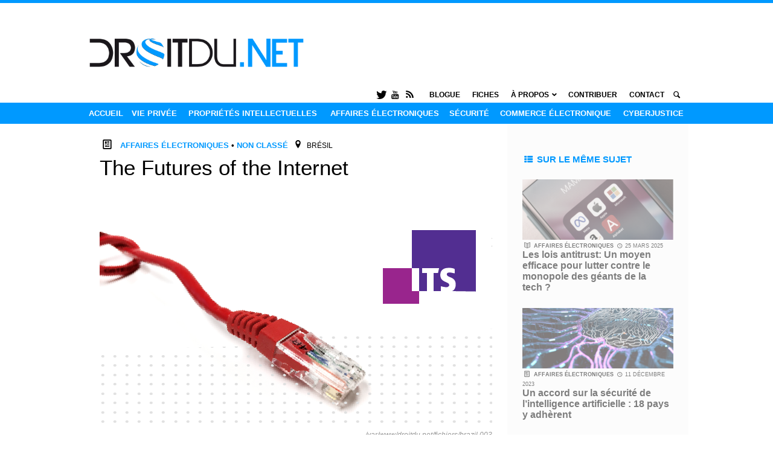

--- FILE ---
content_type: text/html; charset=UTF-8
request_url: https://droitdu.net/2016/12/the-futures-of-the-internet/
body_size: 52460
content:
<!DOCTYPE html>
<!--[if IE 7]>
<html class="ie ie7" lang="fr-FR">
<![endif]-->
<!--[if IE 8]>
<html class="ie ie8" lang="fr-FR">
<![endif]-->
<!--[if !(IE 7) | !(IE 8)  ]><!-->
<html lang="fr-FR">
<!--<![endif]-->
<head>
<meta charset="UTF-8" />
<meta name="viewport" content="width=device-width" />

<title>The Futures of the Internet | Brésil | droitdu.net</title>

<link rel="profile" href="http://gmpg.org/xfn/11" />
<link rel="pingback" href="https://droitdu.net/xmlrpc.php" />
<link rel="alternate" type="application/rss+xml" title="droitdu.net RSS" href="https://droitdu.net/feed/" />

<script src="https://secure.openum.ca/assets/themes/forcebleue/js/jquery.js" type="text/javascript"></script>
<script src="https://secure.openum.ca/assets/themes/forcebleue/js/jquery.anchor.js" type="text/javascript"></script>

<script src="https://secure.openum.ca/assets/themes/forcebleue/js/jquery.mnu.js" type="text/javascript"></script>
<script src="http://platform.twitter.com/widgets.js" type="text/javascript"></script>

<!--[if lt IE 9]>
<script src="https://secure.openum.ca/assets/themes/forcebleue/js/html5.js" type="text/javascript"></script>
<![endif]-->

<meta name="robots" content="index,follow,noodp,noydir" />
<meta name="description" content="If you work with technology, your life is far from tedious. For those of us following news feeds recently, we got to know that Netflix is allowing its content to be downloaded, that Germany wants to massively limit privacy rights, and that there is a huge discussion on whether Facebook should engage in controlling the spreading of fake news. The last issue, for instance, became suddenly more relevant after Trump won the USA presidency election and « post-truth » was chosen as the word of the year by the Oxford Dictionaries. Or perhaps, « post-truth » was selected exactly because of Facebook. Who knows. [&hellip;]"/>

  <script>
    var shiftWindow = function() { scrollBy(0, -70) };
    window.addEventListener("hashchange", shiftWindow);
    function loadhastagscrollhack() { if (window.location.hash) shiftWindow(); }
  </script>

<meta name='robots' content='max-image-preview:large' />
<link rel='dns-prefetch' href='//secure.openum.ca' />
<link rel="alternate" title="oEmbed (JSON)" type="application/json+oembed" href="https://droitdu.net/wp-json/oembed/1.0/embed?url=https%3A%2F%2Fdroitdu.net%2F2016%2F12%2Fthe-futures-of-the-internet%2F" />
<link rel="alternate" title="oEmbed (XML)" type="text/xml+oembed" href="https://droitdu.net/wp-json/oembed/1.0/embed?url=https%3A%2F%2Fdroitdu.net%2F2016%2F12%2Fthe-futures-of-the-internet%2F&#038;format=xml" />
<style id='wp-img-auto-sizes-contain-inline-css' type='text/css'>
img:is([sizes=auto i],[sizes^="auto," i]){contain-intrinsic-size:3000px 1500px}
/*# sourceURL=wp-img-auto-sizes-contain-inline-css */
</style>
<style id='wp-block-library-inline-css' type='text/css'>
:root{--wp-block-synced-color:#7a00df;--wp-block-synced-color--rgb:122,0,223;--wp-bound-block-color:var(--wp-block-synced-color);--wp-editor-canvas-background:#ddd;--wp-admin-theme-color:#007cba;--wp-admin-theme-color--rgb:0,124,186;--wp-admin-theme-color-darker-10:#006ba1;--wp-admin-theme-color-darker-10--rgb:0,107,160.5;--wp-admin-theme-color-darker-20:#005a87;--wp-admin-theme-color-darker-20--rgb:0,90,135;--wp-admin-border-width-focus:2px}@media (min-resolution:192dpi){:root{--wp-admin-border-width-focus:1.5px}}.wp-element-button{cursor:pointer}:root .has-very-light-gray-background-color{background-color:#eee}:root .has-very-dark-gray-background-color{background-color:#313131}:root .has-very-light-gray-color{color:#eee}:root .has-very-dark-gray-color{color:#313131}:root .has-vivid-green-cyan-to-vivid-cyan-blue-gradient-background{background:linear-gradient(135deg,#00d084,#0693e3)}:root .has-purple-crush-gradient-background{background:linear-gradient(135deg,#34e2e4,#4721fb 50%,#ab1dfe)}:root .has-hazy-dawn-gradient-background{background:linear-gradient(135deg,#faaca8,#dad0ec)}:root .has-subdued-olive-gradient-background{background:linear-gradient(135deg,#fafae1,#67a671)}:root .has-atomic-cream-gradient-background{background:linear-gradient(135deg,#fdd79a,#004a59)}:root .has-nightshade-gradient-background{background:linear-gradient(135deg,#330968,#31cdcf)}:root .has-midnight-gradient-background{background:linear-gradient(135deg,#020381,#2874fc)}:root{--wp--preset--font-size--normal:16px;--wp--preset--font-size--huge:42px}.has-regular-font-size{font-size:1em}.has-larger-font-size{font-size:2.625em}.has-normal-font-size{font-size:var(--wp--preset--font-size--normal)}.has-huge-font-size{font-size:var(--wp--preset--font-size--huge)}.has-text-align-center{text-align:center}.has-text-align-left{text-align:left}.has-text-align-right{text-align:right}.has-fit-text{white-space:nowrap!important}#end-resizable-editor-section{display:none}.aligncenter{clear:both}.items-justified-left{justify-content:flex-start}.items-justified-center{justify-content:center}.items-justified-right{justify-content:flex-end}.items-justified-space-between{justify-content:space-between}.screen-reader-text{border:0;clip-path:inset(50%);height:1px;margin:-1px;overflow:hidden;padding:0;position:absolute;width:1px;word-wrap:normal!important}.screen-reader-text:focus{background-color:#ddd;clip-path:none;color:#444;display:block;font-size:1em;height:auto;left:5px;line-height:normal;padding:15px 23px 14px;text-decoration:none;top:5px;width:auto;z-index:100000}html :where(.has-border-color){border-style:solid}html :where([style*=border-top-color]){border-top-style:solid}html :where([style*=border-right-color]){border-right-style:solid}html :where([style*=border-bottom-color]){border-bottom-style:solid}html :where([style*=border-left-color]){border-left-style:solid}html :where([style*=border-width]){border-style:solid}html :where([style*=border-top-width]){border-top-style:solid}html :where([style*=border-right-width]){border-right-style:solid}html :where([style*=border-bottom-width]){border-bottom-style:solid}html :where([style*=border-left-width]){border-left-style:solid}html :where(img[class*=wp-image-]){height:auto;max-width:100%}:where(figure){margin:0 0 1em}html :where(.is-position-sticky){--wp-admin--admin-bar--position-offset:var(--wp-admin--admin-bar--height,0px)}@media screen and (max-width:600px){html :where(.is-position-sticky){--wp-admin--admin-bar--position-offset:0px}}

/*# sourceURL=wp-block-library-inline-css */
</style><style id='global-styles-inline-css' type='text/css'>
:root{--wp--preset--aspect-ratio--square: 1;--wp--preset--aspect-ratio--4-3: 4/3;--wp--preset--aspect-ratio--3-4: 3/4;--wp--preset--aspect-ratio--3-2: 3/2;--wp--preset--aspect-ratio--2-3: 2/3;--wp--preset--aspect-ratio--16-9: 16/9;--wp--preset--aspect-ratio--9-16: 9/16;--wp--preset--color--black: #000000;--wp--preset--color--cyan-bluish-gray: #abb8c3;--wp--preset--color--white: #ffffff;--wp--preset--color--pale-pink: #f78da7;--wp--preset--color--vivid-red: #cf2e2e;--wp--preset--color--luminous-vivid-orange: #ff6900;--wp--preset--color--luminous-vivid-amber: #fcb900;--wp--preset--color--light-green-cyan: #7bdcb5;--wp--preset--color--vivid-green-cyan: #00d084;--wp--preset--color--pale-cyan-blue: #8ed1fc;--wp--preset--color--vivid-cyan-blue: #0693e3;--wp--preset--color--vivid-purple: #9b51e0;--wp--preset--gradient--vivid-cyan-blue-to-vivid-purple: linear-gradient(135deg,rgb(6,147,227) 0%,rgb(155,81,224) 100%);--wp--preset--gradient--light-green-cyan-to-vivid-green-cyan: linear-gradient(135deg,rgb(122,220,180) 0%,rgb(0,208,130) 100%);--wp--preset--gradient--luminous-vivid-amber-to-luminous-vivid-orange: linear-gradient(135deg,rgb(252,185,0) 0%,rgb(255,105,0) 100%);--wp--preset--gradient--luminous-vivid-orange-to-vivid-red: linear-gradient(135deg,rgb(255,105,0) 0%,rgb(207,46,46) 100%);--wp--preset--gradient--very-light-gray-to-cyan-bluish-gray: linear-gradient(135deg,rgb(238,238,238) 0%,rgb(169,184,195) 100%);--wp--preset--gradient--cool-to-warm-spectrum: linear-gradient(135deg,rgb(74,234,220) 0%,rgb(151,120,209) 20%,rgb(207,42,186) 40%,rgb(238,44,130) 60%,rgb(251,105,98) 80%,rgb(254,248,76) 100%);--wp--preset--gradient--blush-light-purple: linear-gradient(135deg,rgb(255,206,236) 0%,rgb(152,150,240) 100%);--wp--preset--gradient--blush-bordeaux: linear-gradient(135deg,rgb(254,205,165) 0%,rgb(254,45,45) 50%,rgb(107,0,62) 100%);--wp--preset--gradient--luminous-dusk: linear-gradient(135deg,rgb(255,203,112) 0%,rgb(199,81,192) 50%,rgb(65,88,208) 100%);--wp--preset--gradient--pale-ocean: linear-gradient(135deg,rgb(255,245,203) 0%,rgb(182,227,212) 50%,rgb(51,167,181) 100%);--wp--preset--gradient--electric-grass: linear-gradient(135deg,rgb(202,248,128) 0%,rgb(113,206,126) 100%);--wp--preset--gradient--midnight: linear-gradient(135deg,rgb(2,3,129) 0%,rgb(40,116,252) 100%);--wp--preset--font-size--small: 13px;--wp--preset--font-size--medium: 20px;--wp--preset--font-size--large: 36px;--wp--preset--font-size--x-large: 42px;--wp--preset--spacing--20: 0.44rem;--wp--preset--spacing--30: 0.67rem;--wp--preset--spacing--40: 1rem;--wp--preset--spacing--50: 1.5rem;--wp--preset--spacing--60: 2.25rem;--wp--preset--spacing--70: 3.38rem;--wp--preset--spacing--80: 5.06rem;--wp--preset--shadow--natural: 6px 6px 9px rgba(0, 0, 0, 0.2);--wp--preset--shadow--deep: 12px 12px 50px rgba(0, 0, 0, 0.4);--wp--preset--shadow--sharp: 6px 6px 0px rgba(0, 0, 0, 0.2);--wp--preset--shadow--outlined: 6px 6px 0px -3px rgb(255, 255, 255), 6px 6px rgb(0, 0, 0);--wp--preset--shadow--crisp: 6px 6px 0px rgb(0, 0, 0);}:where(.is-layout-flex){gap: 0.5em;}:where(.is-layout-grid){gap: 0.5em;}body .is-layout-flex{display: flex;}.is-layout-flex{flex-wrap: wrap;align-items: center;}.is-layout-flex > :is(*, div){margin: 0;}body .is-layout-grid{display: grid;}.is-layout-grid > :is(*, div){margin: 0;}:where(.wp-block-columns.is-layout-flex){gap: 2em;}:where(.wp-block-columns.is-layout-grid){gap: 2em;}:where(.wp-block-post-template.is-layout-flex){gap: 1.25em;}:where(.wp-block-post-template.is-layout-grid){gap: 1.25em;}.has-black-color{color: var(--wp--preset--color--black) !important;}.has-cyan-bluish-gray-color{color: var(--wp--preset--color--cyan-bluish-gray) !important;}.has-white-color{color: var(--wp--preset--color--white) !important;}.has-pale-pink-color{color: var(--wp--preset--color--pale-pink) !important;}.has-vivid-red-color{color: var(--wp--preset--color--vivid-red) !important;}.has-luminous-vivid-orange-color{color: var(--wp--preset--color--luminous-vivid-orange) !important;}.has-luminous-vivid-amber-color{color: var(--wp--preset--color--luminous-vivid-amber) !important;}.has-light-green-cyan-color{color: var(--wp--preset--color--light-green-cyan) !important;}.has-vivid-green-cyan-color{color: var(--wp--preset--color--vivid-green-cyan) !important;}.has-pale-cyan-blue-color{color: var(--wp--preset--color--pale-cyan-blue) !important;}.has-vivid-cyan-blue-color{color: var(--wp--preset--color--vivid-cyan-blue) !important;}.has-vivid-purple-color{color: var(--wp--preset--color--vivid-purple) !important;}.has-black-background-color{background-color: var(--wp--preset--color--black) !important;}.has-cyan-bluish-gray-background-color{background-color: var(--wp--preset--color--cyan-bluish-gray) !important;}.has-white-background-color{background-color: var(--wp--preset--color--white) !important;}.has-pale-pink-background-color{background-color: var(--wp--preset--color--pale-pink) !important;}.has-vivid-red-background-color{background-color: var(--wp--preset--color--vivid-red) !important;}.has-luminous-vivid-orange-background-color{background-color: var(--wp--preset--color--luminous-vivid-orange) !important;}.has-luminous-vivid-amber-background-color{background-color: var(--wp--preset--color--luminous-vivid-amber) !important;}.has-light-green-cyan-background-color{background-color: var(--wp--preset--color--light-green-cyan) !important;}.has-vivid-green-cyan-background-color{background-color: var(--wp--preset--color--vivid-green-cyan) !important;}.has-pale-cyan-blue-background-color{background-color: var(--wp--preset--color--pale-cyan-blue) !important;}.has-vivid-cyan-blue-background-color{background-color: var(--wp--preset--color--vivid-cyan-blue) !important;}.has-vivid-purple-background-color{background-color: var(--wp--preset--color--vivid-purple) !important;}.has-black-border-color{border-color: var(--wp--preset--color--black) !important;}.has-cyan-bluish-gray-border-color{border-color: var(--wp--preset--color--cyan-bluish-gray) !important;}.has-white-border-color{border-color: var(--wp--preset--color--white) !important;}.has-pale-pink-border-color{border-color: var(--wp--preset--color--pale-pink) !important;}.has-vivid-red-border-color{border-color: var(--wp--preset--color--vivid-red) !important;}.has-luminous-vivid-orange-border-color{border-color: var(--wp--preset--color--luminous-vivid-orange) !important;}.has-luminous-vivid-amber-border-color{border-color: var(--wp--preset--color--luminous-vivid-amber) !important;}.has-light-green-cyan-border-color{border-color: var(--wp--preset--color--light-green-cyan) !important;}.has-vivid-green-cyan-border-color{border-color: var(--wp--preset--color--vivid-green-cyan) !important;}.has-pale-cyan-blue-border-color{border-color: var(--wp--preset--color--pale-cyan-blue) !important;}.has-vivid-cyan-blue-border-color{border-color: var(--wp--preset--color--vivid-cyan-blue) !important;}.has-vivid-purple-border-color{border-color: var(--wp--preset--color--vivid-purple) !important;}.has-vivid-cyan-blue-to-vivid-purple-gradient-background{background: var(--wp--preset--gradient--vivid-cyan-blue-to-vivid-purple) !important;}.has-light-green-cyan-to-vivid-green-cyan-gradient-background{background: var(--wp--preset--gradient--light-green-cyan-to-vivid-green-cyan) !important;}.has-luminous-vivid-amber-to-luminous-vivid-orange-gradient-background{background: var(--wp--preset--gradient--luminous-vivid-amber-to-luminous-vivid-orange) !important;}.has-luminous-vivid-orange-to-vivid-red-gradient-background{background: var(--wp--preset--gradient--luminous-vivid-orange-to-vivid-red) !important;}.has-very-light-gray-to-cyan-bluish-gray-gradient-background{background: var(--wp--preset--gradient--very-light-gray-to-cyan-bluish-gray) !important;}.has-cool-to-warm-spectrum-gradient-background{background: var(--wp--preset--gradient--cool-to-warm-spectrum) !important;}.has-blush-light-purple-gradient-background{background: var(--wp--preset--gradient--blush-light-purple) !important;}.has-blush-bordeaux-gradient-background{background: var(--wp--preset--gradient--blush-bordeaux) !important;}.has-luminous-dusk-gradient-background{background: var(--wp--preset--gradient--luminous-dusk) !important;}.has-pale-ocean-gradient-background{background: var(--wp--preset--gradient--pale-ocean) !important;}.has-electric-grass-gradient-background{background: var(--wp--preset--gradient--electric-grass) !important;}.has-midnight-gradient-background{background: var(--wp--preset--gradient--midnight) !important;}.has-small-font-size{font-size: var(--wp--preset--font-size--small) !important;}.has-medium-font-size{font-size: var(--wp--preset--font-size--medium) !important;}.has-large-font-size{font-size: var(--wp--preset--font-size--large) !important;}.has-x-large-font-size{font-size: var(--wp--preset--font-size--x-large) !important;}
/*# sourceURL=global-styles-inline-css */
</style>

<style id='classic-theme-styles-inline-css' type='text/css'>
/*! This file is auto-generated */
.wp-block-button__link{color:#fff;background-color:#32373c;border-radius:9999px;box-shadow:none;text-decoration:none;padding:calc(.667em + 2px) calc(1.333em + 2px);font-size:1.125em}.wp-block-file__button{background:#32373c;color:#fff;text-decoration:none}
/*# sourceURL=/wp-includes/css/classic-themes.min.css */
</style>
<link rel='stylesheet' id='openum-admin-bar-css' href='https://secure.openum.ca/assets/plugins/openum-admin/openum-admin-bar.css?ver=6.9' type='text/css' media='all' />
<link rel='stylesheet' id='forcebleue-style-css' href='https://secure.openum.ca/assets/themes/forcebleue/css/style.css?ver=1633512520' type='text/css' media='all' />
<link rel='stylesheet' id='dashicons-css' href='https://droitdu.net/wp-includes/css/dashicons.min.css?ver=6.9' type='text/css' media='all' />
<link rel='stylesheet' id='forcebleue-admin-bar-css' href='https://secure.openum.ca/assets/themes/forcebleue/css/admin-bar.css?ver=6.9' type='text/css' media='all' />
<link rel='stylesheet' id='wp-5.3.2-site-style-css' href='https://droitdu.net/wp-includes/css/dist/block-library/style-5.3.2.css?ver=6.9' type='text/css' media='all' />
<link rel="EditURI" type="application/rsd+xml" title="RSD" href="https://droitdu.net/xmlrpc.php?rsd" />
<meta name="generator" content="ForceBleue 2.0" />
<link rel="canonical" href="https://droitdu.net/2016/12/the-futures-of-the-internet/" />
<link rel='shortlink' href='https://droitdu.net/?p=4649' />
<script src='https://openum.ca/?dm=b8df3333c93592be9f37e95d00b5c2ab&amp;action=load&amp;blogid=107&amp;siteid=1&amp;t=1451572827&amp;back=https%3A%2F%2Fdroitdu.net%2F2016%2F12%2Fthe-futures-of-the-internet%2F' type='text/javascript'></script><link rel="shortcut icon" type="image/x-icon" href="https://secure.openum.ca/assets/themes/forcebleue-openum/" />
<link rel="apple-touch-icon-precomposed" href="https://secure.openum.ca/assets/themes/forcebleue-openum/" />

<!-- Twitter Card ForceBleue -->
<meta name="twitter:card" content="summary">
<meta name="twitter:url" content="https://droitdu.net/2016/12/the-futures-of-the-internet/">
<meta name="twitter:title" content="The Futures of the Internet">
<meta name="twitter:description" content="If you work with technology, your life is far from tedious. For those of us following news feeds recently, we got to know that Netflix is allowing its content to be downloaded, that Germany wants to massively limit privacy rights, and that there is a huge discussion on whether Facebook should engage in controlling the spreading of fake news. The last issue, for instance, became suddenly more relevant after Trump won the USA presidency election and « post-truth » was chosen as the word of the year by the Oxford Dictionaries. Or perhaps, « post-truth » was selected exactly because of Facebook. Who knows. [&hellip;]">
<meta name="twitter:image" content="https://droitdu.net/files/sites/107/2016/10/brazil_003-160x160.png">
<meta name="twitter:site" content="">

<!-- ForceBleue "Open Graph Protocol" -->
<meta property="og:site_name" content="droitdu.net" />
<meta property="og:url" content="https://droitdu.net/2016/12/the-futures-of-the-internet/" />
<meta property="og:title" content="The Futures of the Internet" />
<meta property="og:description" content="If you work with technology, your life is far from tedious. For those of us following news feeds recently, we got to know that Netflix is allowing its content to be downloaded, that Germany wants to massively limit privacy rights, and that there is a huge discussion on whether Facebook should engage in controlling the spreading of fake news. The last issue, for instance, became suddenly more relevant after Trump won the USA presidency election and « post-truth » was chosen as the word of the year by the Oxford Dictionaries. Or perhaps, « post-truth » was selected exactly because of Facebook. Who knows. [&hellip;]" />
<meta property="og:image" content="https://droitdu.net/files/sites/107/2016/10/brazil_003-160x160.png" />
<meta property="og:type" content="article" />
<meta property="og:image" content="" />
</head>

<body onload="loadhastagscrollhack()" class="wp-singular post-template-default single single-post postid-4649 single-format-standard wp-theme-forcebleue wp-child-theme-forcebleue-openum">



<header class="pageconteneur">
    
	<div id="cadre-logo-site">
		<a href="https://droitdu.net" class="logo-site" title="droitdu.net">
			<h1>droitdu.net</h1>
			<h2>Un site utilisant Plateforme OpenUM.ca</h2>		</a>
	</div>
  
	<div id="barre-site">
     
		<div id="bloc-recherche">
     		<form method="get" action="/">
			<i class="icon-recherche"></i>
			<input type="text" name="s" class="search-input" placeholder="Votre recherche..." />
			</form>
		</div>
             
		<div class="menu-menu-du-site-container"><ul id="menu-site" class="menu"><li id="menu-item-4689" class="menu-item menu-item-type-taxonomy menu-item-object-category menu-item-4689"><a href="https://droitdu.net/sujet/blogue/">Blogue</a></li>
<li id="menu-item-4690" class="menu-item menu-item-type-post_type menu-item-object-page menu-item-4690"><a href="https://droitdu.net/fiches/">Fiches</a></li>
<li id="menu-item-4691" class="menu-item menu-item-type-post_type menu-item-object-page menu-item-has-children sous-menu menu-item-4691"><a href="https://droitdu.net/a-propos/">À propos</a>
<ul class="sub-menu">
	<li id="menu-item-4697" class="menu-item menu-item-type-post_type menu-item-object-page menu-item-4697"><a href="https://droitdu.net/a-propos/">Projet</a></li>
	<li id="menu-item-4693" class="menu-item menu-item-type-post_type menu-item-object-page menu-item-4693"><a href="https://droitdu.net/a-propos/archives-ouvertes/">Archives ouvertes</a></li>
	<li id="menu-item-4692" class="menu-item menu-item-type-post_type menu-item-object-page menu-item-4692"><a href="https://droitdu.net/a-propos/affiliations/">Affiliations</a></li>
	<li id="menu-item-4694" class="menu-item menu-item-type-post_type menu-item-object-page menu-item-4694"><a href="https://droitdu.net/?page_id=13">Équipe</a></li>
	<li id="menu-item-4695" class="menu-item menu-item-type-post_type menu-item-object-page menu-item-4695"><a href="https://droitdu.net/a-propos/plateforme/">Plateforme</a></li>
</ul>
</li>
<li id="menu-item-4698" class="menu-item menu-item-type-post_type menu-item-object-page menu-item-4698"><a href="https://droitdu.net/a-propos/contact/contribuer/">Contribuer</a></li>
<li id="menu-item-4696" class="menu-item menu-item-type-post_type menu-item-object-page menu-item-4696"><a href="https://droitdu.net/a-propos/contact/">Contact</a></li>
</ul></div>
		<div class="menu-menu-social-container"><ul id="menu-social" class="menu"><li id="menu-item-4699" class="menu-item menu-item-type-custom menu-item-object-custom menu-item-4699"><a href="http://www.twitter.com/droitdunet"><i class="icon-twitter grand-icone"></i></a></li>
<li id="menu-item-4700" class="menu-item menu-item-type-custom menu-item-object-custom menu-item-4700"><a href="http://www.youtube.com/droitdunet"><i class="icon-youtube grand-taille"></i></a></li>
<li id="menu-item-4701" class="menu-item menu-item-type-custom menu-item-object-custom menu-item-4701"><a href="http://droitdu.net/feed/"><i class="icon-rss grand-taille"></i></a></li>
</ul></div>    
    </div>

</header>

    <div id="barre-menu" class="conteneur">
		<div class="pageconteneur"><ul id="menu-principal" class="menu"><li id="menu-item-4675" class="menu-item menu-item-type-custom menu-item-object-custom menu-item-4675"><a href="http://droitdunet.openum.ca/">Accueil</a></li>
<li id="menu-item-4681" class="menu-item menu-item-type-taxonomy menu-item-object-category menu-item-4681"><a href="https://droitdu.net/sujet/vie-privee/">Vie privée</a></li>
<li id="menu-item-4679" class="menu-item menu-item-type-taxonomy menu-item-object-category menu-item-4679"><a href="https://droitdu.net/sujet/proprietes-intellectuelles/">Propriétés intellectuelles</a></li>
<li id="menu-item-4676" class="menu-item menu-item-type-taxonomy menu-item-object-category current-post-ancestor current-menu-parent current-post-parent menu-item-4676"><a href="https://droitdu.net/sujet/affaires-electroniques/">Affaires électroniques</a></li>
<li id="menu-item-4680" class="menu-item menu-item-type-taxonomy menu-item-object-category menu-item-4680"><a href="https://droitdu.net/sujet/securite/">Sécurité</a></li>
<li id="menu-item-4677" class="menu-item menu-item-type-taxonomy menu-item-object-category menu-item-4677"><a href="https://droitdu.net/sujet/commerce-electronique/">Commerce électronique</a></li>
<li id="menu-item-4678" class="menu-item menu-item-type-taxonomy menu-item-object-category menu-item-4678"><a href="https://droitdu.net/sujet/cyberjustice/">Cyberjustice</a></li>
</ul></div>    </div>  

<div class="pageconteneur">
<div id="cadreprincipal">

	

   	<div id="infocontenu">
		<div id="marquage">
		
	
		</div>
		<div id="typologie"><i class="icon-billet" alt="Billet" title="Billet"></i></div>
		<div id="categorie"><a href="https://droitdu.net/sujet/affaires-electroniques/" rel="category tag">Affaires électroniques</a> &bull; <a href="https://droitdu.net/sujet/non-classe/" rel="category tag">Non classé</a></div>
		<div id="localisation"><i class="icon-geo"></i>  <a href="https://droitdu.net//juridiction/bresil/" rel="tag">Brésil</a></div>
	</div>
	<h1>The Futures of the Internet</h1>
        <div>
    	<img width="650" height="387" src="https://droitdu.net/files/sites/107/2016/10/brazil_003-650x387.png" class="attachment-imgcouv-normal size-imgcouv-normal wp-post-image" alt="" decoding="async" fetchpriority="high" /><p class="wp-caption-text">/var/www/droitdu.net/fichiers/brazil 003</p>    </div>
        
    <div id="meta-article">
		
	

		<div class="article-auteur">
        		 <div class="auteur-photo" style="background-image: url('https://droitdu.net/files/sites/107/2016/10/sbj_cropped-160x160.jpg');"></div>			
				<div class="auteur-contact">
            		<a href="/contributeurs/sergio-branco" title="À propos de l'auteur" alt="À propos de l'auteur" rel="author">
				<div class="auteur-nom">Sérgio Branco</div>
				<i class="icon-vcard"></i>
			</a>
			            <a href="mailto:sergiovbj@gmail.com" title="Contacter l'auteur" alt="Contacter l'auteur"><i class="icon-email"></i></a>			                </div>
		</div>

		
		
		<div id="article-details">

			<i class="icon-horloge"></i> 5 décembre 2016			<br/>
			<a href="#commentaires"><i class="icon-commentaire"></i> Commentaires</a>
			<br/>
			<a id="permalien" href="javascript:prompt('Voici le permalien vers ce contenu:','https://droitdu.net?p=4649');"><i class="icon-link"></i> Permalien</a>
			<br/>
		
		</div>

		<div id="menu-partage"><i class="icon-partage grandetaille"></i><span>
            <a href="http://twitter.com/share/?text=Lu sur @: The Futures of the Internet&url=https://droitdu.net?p=4649&related=&lang=fr" id="btn_twitter" target="forcebleue_partage"><i class="icon-twitter"></i></a>
            <a href="http://facebook.com/sharer/sharer.php?u=https://droitdu.net?p=4649" target="forcebleue_partage" id="btn_facebook"><i class="icon-facebook"></i></a>
            <a href="https://plus.google.com/share?url=https://droitdu.net?p=4649"  target="forcebleue_partage" id="btn_googleplus"><i class="icon-googleplus"></i></a>
            <a href="https://www.evernote.com/noteit.action?url=https://droitdu.net?p=4649&title=The Futures of the Internet"  target="forcebleue_partage" id="btn_evernote"><i class="icon-evernote"></i></a>
            <a href="http://www.linkedin.com/shareArticle?mini=true&url=https://droitdu.net?p=4649&title=The Futures of the Internet&summary=If you work with technology, your life is far from tedious. For those of us following news feeds recently, we got to know that Netflix is allowing its content to be downloaded, that Germany wants to massively limit privacy rights, and that there is a huge discussion on whether Facebook should engage in controlling the spreading of fake news. The last issue, for instance, became suddenly more relevant after Trump won the USA presidency election and « post-truth » was chosen as the word of the year by the Oxford Dictionaries. Or perhaps, « post-truth » was selected exactly because of Facebook. Who knows. [&hellip;]&source=droitdu.net"  target="forcebleue_partage" id="btn_linkedin"><i class="icon-linkedin"></i></a>
            <a href="https://getpocket.com/save?url=https://droitdu.net?p=4649&title=The Futures of the Internet"  target="forcebleue_partage" id="btn_pocketapp"><i class="icon-pocketapp"></i></a>
		</span></div>			
                    </div>
            
	<article>                
		<p class="p1"><strong><span class="s1">If you work with technology, your life is far from tedious. For those of us following news feeds recently, we got to know that <a href="http://www.vox.com/new-money/2016/11/30/13793870/netflix-download-option-feature"><span class="s2">Netflix is allowing its content to be downloaded</span></a>, that <a href="http://www.dw.com/en/germany-planning-to-massively-limit-privacy-rights/a-36529692"><span class="s2">Germany wants to massively limit privacy rights</span></a>, and that there is a huge discussion on whether <a href="http://www.bbc.com/news/technology-38106131"><span class="s2">Facebook should engage in controlling the spreading of fake news</span></a>. The last issue, for instance, became suddenly more relevant after Trump won the USA presidency election and <a href="https://en.oxforddictionaries.com/word-of-the-year/word-of-the-year-2016"><span class="s2">« post-truth » was chosen as the word of the year</span></a> by the Oxford Dictionaries. Or perhaps, « post-truth » was selected exactly because of Facebook. Who knows.</span></strong></p>
<p class="p2"><span class="s1">The fact is that even this small sample of recent activities concerning the internet relate to very different fields: copyright, privacy, algorithm and so on. Salman Rushdie has recently given an interview to <em>Le Magazine Líttéraire</em> in which he says: <a href="http://www.magazine-litteraire.com/grand-entretien/salman-rushdie-%C2%ABdifficile-d%C3%A9crire-un-livre-qui-dure-sur-un-monde-qui-change%C2%BB-0"><span class="s2">« it is difficult to write a book that lasts in a world that changes »</span></a>.  And he is talking about literature. Imagine if he were discussing technology! Each day internet is spreading, widening and encompassing new areas of knowledge. We could add, to the trivial aforementioned topics, issues such as big data, blockchain, 3D printing, freedom of expression, internet of things, smart cities, artificial intelligence, virtual reality and so on.</span><span class="s1"> </span></p>
<p class="p2"><span class="s1">During these three months at the University of Montréal, I had the opportunity of meeting extraordinary Ph.D. candidates who defy the traditional look over the internet in order to propose new limits on its use and utility. <a href="http://www.crdp.umontreal.ca/chercheurs/cristiano-therrien/"><span class="s2">Christiano Therrien</span></a>, who writes about the use of big data for the development of smart cities; <a href="http://www.crdp.umontreal.ca/chercheurs/karima-smouk/"><span class="s2">Karima Smouk</span></a>, who investigates military strategies and the cyberspace; <a href="http://www.crdp.umontreal.ca/chercheurs/christelle-papineau/"><span class="s2">Christelle Papineau</span></a>, who studies the use of artificial intelligence within administrative and judicial decisions, and <a href="http://www.crdp.umontreal.ca/chercheurs/victor-geneves/"><span class="s2">Victor Genèves</span></a>, who is interested in the use of brain images in courts. These names are only a few of many I could mention that make the <a href="http://www.crdp.umontreal.ca/"><span class="s2">Centre de Recherche en Droit Public</span></a> one of the most talented, innovative and respected centers in the world when it comes to the discussion of law, technology, and science.</span></p>
<p class="p2"><span class="s1">As we can see, the use of the internet can be more attractive than just arguing on Facebook or posting pictures on Instagram. The fact is that our understanding of the web and online possibilities is in its very beginning and there is a lot more to come. Everybody with access to the internet should feel responsible for contributing to a better world, either with intellectual research, or just responsible sharing and responsible content creation. The future of the Internet is not and cannot be singular &#8211; it is plural. And it belongs to anyone who is interested in making a better future, both online and offline. Or, better futures, in this case. We are all invited.</span></p>
<p class="p2">
	</article>
    
    
<div id="motscles-article">

    
</div>

<div id="licence">
	<small>
		</small>

</div>

 

</div>


<div id="cadrelateral">

	<h1><i class="icon-listepc tailledebase"></i> Sur le même sujet</h1>

    	    
    	<article>
			<a href="https://droitdu.net/article/2025/03/les-lois-antitrust-un-moyen-efficace-pour-lutter-contre-le-monopole-des-geants-de-la-tech/">
        	<div class="article-photo" style="background-image: url('https://droitdu.net/files/sites/107/2025/03/Capture-decran-le-2025-03-25-a-13.02.07-250x100.png');"></div>			<span class="typologie"><i class="icon-article" alt="Article" title="Article"></i></span> <span class="categorie">Affaires électroniques</span> <span class="date"><i class="icon-clock tailledebase"></i> 25 mars 2025</span>			
			<h2>Les lois antitrust: Un moyen efficace pour lutter contre le monopole des géants de la tech&nbsp;?</h2>
    		</a>
		</article>   
          
        
    	<article>
			<a href="https://droitdu.net/2023/12/un-accord-sur-la-securite-de-lintelligence-artificielle-18-pays-y-adherent/">
        	<div class="article-photo" style="background-image: url('https://droitdu.net/files/sites/107/2023/12/cidclip_image001-250x100.png');"></div>			<span class="typologie"><i class="icon-billet" alt="Billet" title="Billet"></i></span> <span class="categorie">Affaires électroniques</span> <span class="date"><i class="icon-clock tailledebase"></i> 11 décembre 2023</span>			
			<h2>Un accord sur la sécurité de l’intelligence artificielle : 18 pays y adhèrent </h2>
    		</a>
		</article>   
          
        
    	<article>
			<a href="https://droitdu.net/2023/11/6035/">
        	<div class="article-photo" style="background-image: url('https://droitdu.net/files/sites/107/2023/11/Capture-decran-le-2023-11-08-a-10.06.47-250x100.png');"></div>			<span class="typologie"><i class="icon-billet" alt="Billet" title="Billet"></i></span> <span class="categorie">Affaires électroniques</span> <span class="date"><i class="icon-clock tailledebase"></i> 8 novembre 2023</span>			
			<h2>Les États-Unis progressent dans la réglementation de l&rsquo;intelligence artificielle</h2>
    		</a>
		</article>   
          
        

	<div id="twitter-module">

		<h1><i class="icon-twitter tailledebase"></i> Derniers tweets</h1>

 		<a class="twitter-timeline" href="https://twitter.com/" data-widget-id="" height="300px" data-link-color="" lang="fr" data-related="">Tweets par @</a>

	</div>

	<div id="nuage-motscles">
    
		<h1><i class="icon-motcle tailledebase"></i> Nuage de mots-clés</h1>
	
		<a href="https://droitdu.net/mot-cle/acei/" class="tag-cloud-link tag-link-21 tag-link-position-1" style="font-size: 12px;">ACEI</a>
<a href="https://droitdu.net/mot-cle/activites-criminelles/" class="tag-cloud-link tag-link-22 tag-link-position-2" style="font-size: 12px;">activités criminelles</a>
<a href="https://droitdu.net/mot-cle/anonymat/" class="tag-cloud-link tag-link-24 tag-link-position-3" style="font-size: 12px;">anonymat</a>
<a href="https://droitdu.net/mot-cle/apple/" class="tag-cloud-link tag-link-25 tag-link-position-4" style="font-size: 12px;">Apple</a>
<a href="https://droitdu.net/mot-cle/applications/" class="tag-cloud-link tag-link-26 tag-link-position-5" style="font-size: 12px;">applications</a>
<a href="https://droitdu.net/mot-cle/audit/" class="tag-cloud-link tag-link-27 tag-link-position-6" style="font-size: 12px;">Audit</a>
<a href="https://droitdu.net/mot-cle/banque/" class="tag-cloud-link tag-link-29 tag-link-position-7" style="font-size: 12px;">Banque</a>
<a href="https://droitdu.net/mot-cle/biometrie/" class="tag-cloud-link tag-link-31 tag-link-position-8" style="font-size: 12px;">biométrie</a>
<a href="https://droitdu.net/mot-cle/bitcoin/" class="tag-cloud-link tag-link-32 tag-link-position-9" style="font-size: 12px;">bitcoin</a>
<a href="https://droitdu.net/mot-cle/blockchain/" class="tag-cloud-link tag-link-370 tag-link-position-10" style="font-size: 12px;">blockchain</a>
<a href="https://droitdu.net/mot-cle/censure/" class="tag-cloud-link tag-link-34 tag-link-position-11" style="font-size: 12px;">Censure</a>
<a href="https://droitdu.net/mot-cle/cira/" class="tag-cloud-link tag-link-35 tag-link-position-12" style="font-size: 12px;">CIRA</a>
<a href="https://droitdu.net/mot-cle/cloud-computing/" class="tag-cloud-link tag-link-37 tag-link-position-13" style="font-size: 12px;">Cloud computing</a>
<a href="https://droitdu.net/mot-cle/code-de-conduite/" class="tag-cloud-link tag-link-464 tag-link-position-14" style="font-size: 12px;">Code de conduite</a>
<a href="https://droitdu.net/mot-cle/code-de-procedure-civile/" class="tag-cloud-link tag-link-38 tag-link-position-15" style="font-size: 12px;">Code de procédure civile</a>
<a href="https://droitdu.net/mot-cle/collecte/" class="tag-cloud-link tag-link-39 tag-link-position-16" style="font-size: 12px;">collecte</a>
<a href="https://droitdu.net/mot-cle/concurrence/" class="tag-cloud-link tag-link-41 tag-link-position-17" style="font-size: 12px;">Concurrence</a>
<a href="https://droitdu.net/mot-cle/confidentialite/" class="tag-cloud-link tag-link-42 tag-link-position-18" style="font-size: 12px;">confidentialité</a>
<a href="https://droitdu.net/mot-cle/consentement/" class="tag-cloud-link tag-link-43 tag-link-position-19" style="font-size: 12px;">consentement</a>
<a href="https://droitdu.net/mot-cle/consommateur/" class="tag-cloud-link tag-link-44 tag-link-position-20" style="font-size: 12px;">Consommateur;</a>
<a href="https://droitdu.net/mot-cle/copyright/" class="tag-cloud-link tag-link-49 tag-link-position-21" style="font-size: 12px;">Copyright</a>
<a href="https://droitdu.net/mot-cle/courrier-electronique/" class="tag-cloud-link tag-link-51 tag-link-position-22" style="font-size: 12px;">Courrier électronique</a>
<a href="https://droitdu.net/mot-cle/crypto-monnaie/" class="tag-cloud-link tag-link-369 tag-link-position-23" style="font-size: 12px;">crypto-monnaie</a>
<a href="https://droitdu.net/mot-cle/cyberintimidation/" class="tag-cloud-link tag-link-53 tag-link-position-24" style="font-size: 12px;">cyberintimidation</a>
<a href="https://droitdu.net/mot-cle/cyberjustice/" class="tag-cloud-link tag-link-54 tag-link-position-25" style="font-size: 12px;">Cyberjustice</a>
<a href="https://droitdu.net/mot-cle/diffamation/" class="tag-cloud-link tag-link-56 tag-link-position-26" style="font-size: 12px;">Diffamation</a>
<a href="https://droitdu.net/mot-cle/document-technologique/" class="tag-cloud-link tag-link-57 tag-link-position-27" style="font-size: 12px;">document technologique</a>
<a href="https://droitdu.net/mot-cle/donnees-personnelles/" class="tag-cloud-link tag-link-58 tag-link-position-28" style="font-size: 12px;">Données personnelles</a>
<a href="https://droitdu.net/mot-cle/dr6929o-h16/" class="tag-cloud-link tag-link-59 tag-link-position-29" style="font-size: 12px;">DR6929O H16</a>
<a href="https://droitdu.net/mot-cle/droit-du-numerique/" class="tag-cloud-link tag-link-62 tag-link-position-30" style="font-size: 12px;">Droit du numérique</a>
<a href="https://droitdu.net/mot-cle/droit-a-limage/" class="tag-cloud-link tag-link-60 tag-link-position-31" style="font-size: 12px;">droit à l&#039;image</a>
<a href="https://droitdu.net/mot-cle/droit-a-loubli/" class="tag-cloud-link tag-link-61 tag-link-position-32" style="font-size: 12px;">droit à l&#039;oubli</a>
<a href="https://droitdu.net/mot-cle/drone/" class="tag-cloud-link tag-link-63 tag-link-position-33" style="font-size: 12px;">drone</a>
<a href="https://droitdu.net/mot-cle/drt6929o-h15/" class="tag-cloud-link tag-link-64 tag-link-position-34" style="font-size: 12px;">DRT6929O H15</a>
<a href="https://droitdu.net/mot-cle/drt6929o-h16/" class="tag-cloud-link tag-link-65 tag-link-position-35" style="font-size: 12px;">DRT6929O H16</a>
<a href="https://droitdu.net/mot-cle/deontologie/" class="tag-cloud-link tag-link-55 tag-link-position-36" style="font-size: 12px;">Déontologie</a>
<a href="https://droitdu.net/mot-cle/e-reputation/" class="tag-cloud-link tag-link-66 tag-link-position-37" style="font-size: 12px;">e-réputation</a>
<a href="https://droitdu.net/mot-cle/enfants/" class="tag-cloud-link tag-link-469 tag-link-position-38" style="font-size: 12px;">Enfants</a>
<a href="https://droitdu.net/mot-cle/facebook/" class="tag-cloud-link tag-link-71 tag-link-position-39" style="font-size: 12px;">Facebook</a>
<a href="https://droitdu.net/mot-cle/faille-de-securite/" class="tag-cloud-link tag-link-72 tag-link-position-40" style="font-size: 12px;">Faille de sécurité</a>
<a href="https://droitdu.net/mot-cle/google/" class="tag-cloud-link tag-link-73 tag-link-position-41" style="font-size: 12px;">Google</a>
<a href="https://droitdu.net/mot-cle/gouvernance-du-net/" class="tag-cloud-link tag-link-76 tag-link-position-42" style="font-size: 12px;">Gouvernance du net</a>
<a href="https://droitdu.net/mot-cle/hadopi/" class="tag-cloud-link tag-link-77 tag-link-position-43" style="font-size: 12px;">Hadopi</a>
<a href="https://droitdu.net/mot-cle/hebergement/" class="tag-cloud-link tag-link-80 tag-link-position-44" style="font-size: 12px;">hébergement</a>
<a href="https://droitdu.net/mot-cle/identite-numerique/" class="tag-cloud-link tag-link-81 tag-link-position-45" style="font-size: 12px;">identité numérique</a>
<a href="https://droitdu.net/mot-cle/intelligence-artificielle/" class="tag-cloud-link tag-link-391 tag-link-position-46" style="font-size: 12px;">Intelligence artificielle</a>
<a href="https://droitdu.net/mot-cle/internet/" class="tag-cloud-link tag-link-83 tag-link-position-47" style="font-size: 12px;">Internet</a>
<a href="https://droitdu.net/mot-cle/interrogatoire/" class="tag-cloud-link tag-link-84 tag-link-position-48" style="font-size: 12px;">Interrogatoire</a>
<a href="https://droitdu.net/mot-cle/lccjti/" class="tag-cloud-link tag-link-86 tag-link-position-49" style="font-size: 12px;">LCCJTI</a>
<a href="https://droitdu.net/mot-cle/legalit7/" class="tag-cloud-link tag-link-87 tag-link-position-50" style="font-size: 12px;">Legal IT 7.0</a>
<a href="https://droitdu.net/mot-cle/liberte-dexpression/" class="tag-cloud-link tag-link-88 tag-link-position-51" style="font-size: 12px;">Liberté d&#039;expression</a>
<a href="https://droitdu.net/mot-cle/libertes-fondamentales/" class="tag-cloud-link tag-link-89 tag-link-position-52" style="font-size: 12px;">Libertés fondamentales</a>
<a href="https://droitdu.net/mot-cle/lien-hypertexte/" class="tag-cloud-link tag-link-90 tag-link-position-53" style="font-size: 12px;">lien hypertexte</a>
<a href="https://droitdu.net/mot-cle/lprpde/" class="tag-cloud-link tag-link-93 tag-link-position-54" style="font-size: 12px;">LPRPDE</a>
<a href="https://droitdu.net/mot-cle/monnaie-virtuelle/" class="tag-cloud-link tag-link-96 tag-link-position-55" style="font-size: 12px;">monnaie virtuelle</a>
<a href="https://droitdu.net/mot-cle/namecoin/" class="tag-cloud-link tag-link-97 tag-link-position-56" style="font-size: 12px;">namecoin</a>
<a href="https://droitdu.net/mot-cle/neutralite-du-net/" class="tag-cloud-link tag-link-375 tag-link-position-57" style="font-size: 12px;">Neutralité du net</a>
<a href="https://droitdu.net/mot-cle/neutralite-technologique/" class="tag-cloud-link tag-link-98 tag-link-position-58" style="font-size: 12px;">Neutralité technologique</a>
<a href="https://droitdu.net/mot-cle/nom-de-domaine/" class="tag-cloud-link tag-link-99 tag-link-position-59" style="font-size: 12px;">nom de domaine</a>
<a href="https://droitdu.net/mot-cle/notice-and-take-down/" class="tag-cloud-link tag-link-100 tag-link-position-60" style="font-size: 12px;">Notice and take down</a>
<a href="https://droitdu.net/mot-cle/notification/" class="tag-cloud-link tag-link-395 tag-link-position-61" style="font-size: 12px;">Notification</a>
<a href="https://droitdu.net/mot-cle/objet-connecte/" class="tag-cloud-link tag-link-102 tag-link-position-62" style="font-size: 12px;">objet connecté</a>
<a href="https://droitdu.net/mot-cle/odr/" class="tag-cloud-link tag-link-103 tag-link-position-63" style="font-size: 12px;">ODR</a>
<a href="https://droitdu.net/mot-cle/paiement/" class="tag-cloud-link tag-link-104 tag-link-position-64" style="font-size: 12px;">Paiement</a>
<a href="https://droitdu.net/mot-cle/partage/" class="tag-cloud-link tag-link-105 tag-link-position-65" style="font-size: 12px;">partage</a>
<a href="https://droitdu.net/mot-cle/plateforme/" class="tag-cloud-link tag-link-448 tag-link-position-66" style="font-size: 12px;">Plateforme</a>
<a href="https://droitdu.net/mot-cle/procedure/" class="tag-cloud-link tag-link-110 tag-link-position-67" style="font-size: 12px;">Procédure</a>
<a href="https://droitdu.net/mot-cle/publicite/" class="tag-cloud-link tag-link-116 tag-link-position-68" style="font-size: 12px;">publicité</a>
<a href="https://droitdu.net/mot-cle/rapport/" class="tag-cloud-link tag-link-117 tag-link-position-69" style="font-size: 12px;">Rapport</a>
<a href="https://droitdu.net/mot-cle/responsabilite/" class="tag-cloud-link tag-link-121 tag-link-position-70" style="font-size: 12px;">Responsabilité</a>
<a href="https://droitdu.net/mot-cle/revenge-porn/" class="tag-cloud-link tag-link-124 tag-link-position-71" style="font-size: 12px;">revenge porn</a>
<a href="https://droitdu.net/mot-cle/right-to-be-forgotten/" class="tag-cloud-link tag-link-125 tag-link-position-72" style="font-size: 12px;">Right to be forgotten</a>
<a href="https://droitdu.net/mot-cle/referencement/" class="tag-cloud-link tag-link-118 tag-link-position-73" style="font-size: 12px;">Référencement</a>
<a href="https://droitdu.net/mot-cle/reseaux-sociaux/" class="tag-cloud-link tag-link-120 tag-link-position-74" style="font-size: 12px;">réseaux sociaux</a>
<a href="https://droitdu.net/mot-cle/retractation/" class="tag-cloud-link tag-link-123 tag-link-position-75" style="font-size: 12px;">Rétractation</a>
<a href="https://droitdu.net/mot-cle/signature/" class="tag-cloud-link tag-link-357 tag-link-position-76" style="font-size: 12px;">Signature</a>
<a href="https://droitdu.net/mot-cle/spam/" class="tag-cloud-link tag-link-130 tag-link-position-77" style="font-size: 12px;">SPAM</a>
<a href="https://droitdu.net/mot-cle/streaming/" class="tag-cloud-link tag-link-131 tag-link-position-78" style="font-size: 12px;">Streaming</a>
<a href="https://droitdu.net/mot-cle/suisse/" class="tag-cloud-link tag-link-450 tag-link-position-79" style="font-size: 12px;">Suisse</a>
<a href="https://droitdu.net/mot-cle/securite/" class="tag-cloud-link tag-link-127 tag-link-position-80" style="font-size: 12px;">Sécurité</a>
<a href="https://droitdu.net/mot-cle/securite-informatique/" class="tag-cloud-link tag-link-128 tag-link-position-81" style="font-size: 12px;">Sécurité informatique</a>
<a href="https://droitdu.net/mot-cle/twitter/" class="tag-cloud-link tag-link-137 tag-link-position-82" style="font-size: 12px;">Twitter</a>
<a href="https://droitdu.net/mot-cle/telemarketing/" class="tag-cloud-link tag-link-135 tag-link-position-83" style="font-size: 12px;">Télémarketing</a>
<a href="https://droitdu.net/mot-cle/valeur-juridique/" class="tag-cloud-link tag-link-138 tag-link-position-84" style="font-size: 12px;">valeur juridique</a>
<a href="https://droitdu.net/mot-cle/vie-privee/" class="tag-cloud-link tag-link-139 tag-link-position-85" style="font-size: 12px;">Vie privée</a>
<a href="https://droitdu.net/mot-cle/wikipedia/" class="tag-cloud-link tag-link-141 tag-link-position-86" style="font-size: 12px;">wikipédia</a>
<a href="https://droitdu.net/mot-cle/youtube/" class="tag-cloud-link tag-link-142 tag-link-position-87" style="font-size: 12px;">YouTube</a>    
	</div>
</div>
</div>
<footer>

    <div class="menu-menu-de-pied-de-page-container"><ul id="menu-basdepage" class="menu"><li id="menu-item-4682" class="menu-item menu-item-type-custom menu-item-object-custom menu-item-4682"><a href="http://droitdunet.openum.ca/">Accueil</a></li>
<li id="menu-item-4683" class="menu-item menu-item-type-post_type menu-item-object-page menu-item-4683"><a href="https://droitdu.net/a-propos/">Projet</a></li>
<li id="menu-item-4684" class="menu-item menu-item-type-post_type menu-item-object-page menu-item-4684"><a href="https://droitdu.net/a-propos/affiliations/">Affiliations</a></li>
<li id="menu-item-4685" class="menu-item menu-item-type-post_type menu-item-object-page menu-item-4685"><a href="https://droitdu.net/?page_id=13">Équipe</a></li>
<li id="menu-item-4687" class="menu-item menu-item-type-post_type menu-item-object-page menu-item-4687"><a href="https://droitdu.net/a-propos/contact/contribuer/">Contribuer</a></li>
<li id="menu-item-4686" class="menu-item menu-item-type-post_type menu-item-object-page menu-item-4686"><a href="https://droitdu.net/a-propos/contact/">Contact</a></li>
<li id="menu-item-4688" class="menu-item menu-item-type-post_type menu-item-object-page menu-item-4688"><a href="https://droitdu.net/mentions-legales/">Mentions légales</a></li>
</ul></div>
		<div class="credits-site">
			 			<div class="textwidget"><br>
<img src="/files/sites/107/2017/01/logo_droitdunet_gris.png" alt="Droitdu.net" height="40px">
<br>
<br>
<a rel="license" href="http://creativecommons.org/licenses/by-nc-nd/3.0/deed.fr" alt="CC BY-NC-ND" title="Sous mention contraire, les contenus sur ce site sont sous licence : CC BY-NC-ND" target="_blank"><i class="icon-cc"></i></a> 2015-2016  Droitdu.net

<style>
/*------------------------------------------/
	Logotype du site
/------------------------------------------*/

.logo-site {
	background-image: url('/files/sites/107/2017/01/logo_droitdunet.png') !important; /* URL de l'image */
	height: 65px !important; /* 50 Hauteur de l'image */
	width: 410px !important; /* 350 Largeur de l'image */
	background-size: contain;
	background-repeat: no-repeat;
	height: 50px;
}

#cadre-logo-site {
	padding-top: 50px !important;
	padding-bottom: 30px !important;
	width: 50%;
}

.logo-site h1, .logo-site h2 { display: none !important; }

/*------------------------------------------/
	Logotype de la barre de menu
/------------------------------------------*/

#barre-menu ul li.menu-item-home { width: 0px; }

#barre-menu ul li.menu-item-home > a {
	text-indent: -9999px;	
	background: url('/files/sites/107/2017/01/logo_droitdunet_menu.png') no-repeat 7px 0px;
	background-size: contain;
	padding-right: 0px; padding-left: 0px;
	background-color: #09F;
}
#barre-menu.barre-constante li.menu-item-home {
	width: 50px !important;
}

/*------------------------------------------/
	Fiches
/------------------------------------------*/

.tagfiche { text-transform: uppercase; font-size:10px; font-weight: 600; }
</style></div>
		 		</div>

    <p class="credits-forcebleue">
    	propulsé par <a href="http://openum.ca/forcebleue/?utm_campaign=forcebleue&utm_medium=poweredby&utm_source=https://droitdu.net" target="_blank" id="forcebleue_link" class="icon-openum">force<span>bleue</span></a> sur <a href="http://openum.ca/?utm_campaign=openum_ca&utm_medium=poweredby&utm_source=https://droitdu.net" target="_blank" id="openum_link">OpenUM.ca</a>,<br/>un projet de la <a href="http://www.chairelrwilson.ca/?utm_campaign=openum_ca&utm_medium=poweredby&utm_source=https://droitdu.net" target="_blank" id="openum_link">Chaire L.R. Wilson</a>    </p>

</footer>

<script type="speculationrules">
{"prefetch":[{"source":"document","where":{"and":[{"href_matches":"/*"},{"not":{"href_matches":["/wp-*.php","/wp-admin/*","/files/sites/107/*","/assets/*","/*","/assets/themes/forcebleue-openum/*","/assets/themes/forcebleue/*","/*\\?(.+)"]}},{"not":{"selector_matches":"a[rel~=\"nofollow\"]"}},{"not":{"selector_matches":".no-prefetch, .no-prefetch a"}}]},"eagerness":"conservative"}]}
</script>
<!-- Served by 172.31.37.153:443 --></body>
</html>

--- FILE ---
content_type: text/css
request_url: https://secure.openum.ca/assets/themes/forcebleue/css/icones.css
body_size: 6991
content:
@charset "UTF-8";

/**
 * icones.css - Icones du site
 *
 * @package	ForceBleue
 * @subpackage	Theme
 * @since	1.0
 * @version	1.0, 2013-04-22
 * @author	Florian Martin-Bariteau
 */

@font-face {
  font-family: 'forcebleue-icones';
  src: url("font/forcebleue-icones.eot");
  src: url("font/forcebleue-icones.eot?#iefix") format('embedded-opentype'), url("font/forcebleue-icones.woff") format('woff'), url("font/forcebleue-icones.ttf") format('truetype'), url("font/forcebleue-icones.svg#forcebleue-icones") format('svg');
  font-weight: normal;
  font-style: normal;
}
[class^="icon-"]:before,
[class*=" icon-"]:before {
  font-family: 'forcebleue-icones';
  font-style: normal;
  font-weight: normal;
  speak: none;
  display: inline-block;
  text-decoration: inherit;
  width: 1em;
  margin-right: 0.2em;
  text-align: center;
  opacity: 0.99;
/* fix buttons height, for twitter bootstrap */
  line-height: 1em;
/* Animation center compensation - magrins should be symmetric */
/* remove if not needed */
  margin-left: 0.2em;
/* you can be more comfortable with increased icons size */
 font-size: 120%; 
/* Uncomment for 3D effect */
/* text-shadow: 1px 1px 1px rgba(127, 127, 127, 0.3); */
}

.tailledebase {
	font-size: 80%;
}
.grandetaille {
	font-size: 150%;
}


.icon-plus-squared:before { content: '\229e'; } /* '⊞' */
.icon-cloud:before { content: '\2601'; } /* '☁' */
.icon-star:before { content: '\2605'; } /* '★' */
.icon-menu:before { content: '\2630'; } /* '☰' */
.icon-th-list:before { content: '\e804'; } /* '' */
.icon-th:before { content: '\268f'; } /* '⚏' */
.icon-flag:before { content: '\2691'; } /* '⚑' */
.icon-quote-left-alt:before { content: '\275b'; } /* '❛' */
.icon-quote-right-alt:before { content: '\275c'; } /* '❜' */
.icon-quote-left:before { content: '\275d'; } /* '❝' */ /* PAGE CSS : Blockquote ¨¨*/
.icon-quote-right:before { content: '\e80f'; } /* '' */
.icon-plus-circled:before { content: '\e807'; } /* '' */
.icon-plus-circle-1:before { content: '\e809'; } /* '' */
.icon-plus-circle:before { content: '\2795'; } /* '➕' */
.icon-list-add:before { content: '\e003'; } /* '' */



.icon-tag:before { content: '\e70c'; } /* '' */
.icon-retweet:before { content: '\e717'; } /* '' */
.icon-comment:before { content: '\e718'; } /* '' */
.icon-comment-1:before { content: '\e80d'; } /* '' */
.icon-chat:before { content: '\e720'; } /* '' */
.icon-vcard:before { content: '\e722'; } /* '' */



.icon-location-alt:before { content: '\e726'; } /* '' */
.icon-compass-1:before { content: '\e728'; } /* '' */


.icon-archive:before { content: '\e738'; } /* '' */
.icon-rss:before { content: '\e73a'; } /* '' */
.icon-popup:before { content: '\e74c'; } /* '' */

.icon-list:before { content: '\e782'; } /* '' */
.icon-flow-tree:before { content: '\e792'; } /* '' */
.icon-layers:before { content: '\e79d'; } /* '' */
.icon-traffic-cone:before { content: '\e7a3'; } /* '' */
.icon-cc:before { content: '\e7a5'; } /* '' */
.icon-embassy:before { content: '\e814'; } /* '' */
.icon-post:before { content: '\e82c'; } /* '' */
.icon-globe-1:before { content: '\f018'; } /* '' */
.icon-movie:before { content: '\f040'; } /* '' */



.icon-link-ext:before { content: '\f08e'; } /* '' */
.icon-comment-empty:before { content: '\f0e5'; } /* '' */
.icon-chat-empty:before { content: '\f0e6'; } /* '' */

.icon-facebook-1:before { content: '\f30e'; } /* '' */
.icon-gplus:before { content: '\f30f'; } /* '' */
.icon-graduation-cap:before { content: '🎓'; } /* '\1f393' */
.icon-video-1:before { content: '\e806'; } /* '' */
.icon-alert:before { content: '💥'; } /* '\1f4a5' */
.icon-folder-open:before { content: '📂'; } /* '\1f4c2' */
.icon-calendar:before { content: '📅'; } /* '\1f4c5' */
.icon-book-alt:before { content: '📔'; } /* '\1f4d4' */

.icon-book-3:before { content: '\e80a'; } /* '' */
.icon-book-2:before { content: '\e805'; } /* '' */
.icon-book-open:before { content: '📖'; } /* '\1f4d6' */


.icon-search-1:before { content: '🔎'; } /* '\1f50e' */
.icon-link:before { content: '🔗'; } /* '\1f517' */



.icon-clock-2:before { content: '\e802'; } /* '' */

/* Type de contenu */
.icon-billet:before,
	.icon-newspaper:before { content: '📰'; } /* '\1f4f0' */
.icon-article:before,
	.icon-book-open-1:before { content: '\e80e'; } /* '' */

	.icon-article-alt:before { content: '\e735'; } /* '' */
.icon-etude:before,
.icon-rapport:before,
.icon-book:before { content: '📕'; } /* '\1f4d5' */
.icon-ouvrage:before,
	.icon-book-1:before { content: '\e803'; } /* '' */
.icon-video:before { content: '🎬'; } /* '\1f3ac' */

.icon-jurisprudence:before,
	.icon-hommer:before { content: '🔨'; } /* '\1f528' */ /* PAGE CSS : Hack Jurisprudence; */
.icon-doctrine:before,
	.icon-academique:before { content: '\e810'; } /* '' */ /* PAGE CSS : Hack Doctrine; */
.icon-legislation:before,
	.icon-tribunal:before { content: '\e83c'; } /* '' */ /* PAGE CSS : Hack Legislation; */




/* Balisage technique */

.icon-accueil:before,
	.icon-home:before { content: '\2302'; } /* '⌂' */
.icon-recherche:before,
	.icon-search:before { content: '🔍'; } /* '\1f50d' */
.icon-categorie:before,
	.icon-flow-cascade:before { content: '\e790'; } /* '' */
	
.icon-motcle:before, .icon-mot-cle:before, .icon-tag-2:before { content: '\e80b'; } /* '' */

.icon-geo:before,
	.icon-location-2:before { content: '\e724'; } /* '' */

.icon-horloge:before,
	.icon-clock:before { content: '🕔'; } /* '\1f554' */

.icon-commentaire:before,
	.icon-comment-alt:before { content: '\e71a'; } /* '' */

.icon-oa:before,
	.icon-lock-open-empty:before { content: '\e709'; } /* '' */

.icon-tete:before,
	.icon-user:before { content: '\f061'; } /* '' */
.icon-globe:before { content: '🌎'; } /* '\1f30e' */
.icon-email:before,
	.icon-mail:before { content: '\2709'; } /* '✉' */
.icon-listepc:before,
	.icon-th-list-1:before { content: '\e808'; } /* '' */


/* Social */
.icon-partage:before,
	.icon-export:before { content: '\e715'; } /* '' */
.icon-reblog:before,
	.icon-retweet-1:before { content: '\e801'; } /* '' */
.icon-twitter:before { content: '\54'; } /* 'T' */
.icon-youtube:before { content: '\55'; } /* 'U' */
.icon-pocketapp:before { content: '\e7'; } /* 'ç' */
.icon-facebook:before { content: '\f301'; } /* '' */
.icon-googleplus:before { content: '\e800'; } /* '' */
.icon-linkedin:before { content: '\f31b'; } /* '' */
.icon-evernote:before { content: '\f333'; } /* '' */

/* Fleches */
.icon-down-open:before { content: '\e75c'; } /* '' */
.icon-fleche-gauche:before,
	.icon-left-open:before { content: '\e75d'; } /* '' */
.icon-fleche-droite:before,
	.icon-right-open:before { content: '\e75e'; } /* '' */
.icon-up-open:before { content: '\e75f'; } /* '' */
.icon-down-open-big:before { content: '\e764'; } /* '' */
.icon-left-open-big:before { content: '\e765'; } /* '' */
.icon-fleche-droite-grande:before,
	.icon-right-open-big:before { content: '\e766'; } /* '' */
.icon-up-open-big:before { content: '\e767'; } /* '' */


--- FILE ---
content_type: text/css
request_url: https://secure.openum.ca/assets/themes/forcebleue/css/general.css
body_size: 18646
content:
@charset "UTF-8";

/**
 * general.css - Style général
 *
 * @package	ForceBleue
 * @subpackage	Theme
 * @since	1.0
 * @version	2.0
 * @author	Florian Martin-Bariteau
 */

/*------------------------------------------/
	Généralités
/------------------------------------------/
 
 */

* {
	font-family: 'Open Sans', Helvetica, Arial, sans-serif;
}

strong {
	font-weight: 600 !important;
}

.bleu {
	color: #09F;	
}
.gris {
	color: #222;	
}

::selection {
	background:#09F;
	color:#fff;
	}
::-moz-selection {
	background:#09F;
	color:#fff;
}
::-webkit-selection {
	background:#09F;
	color:#fff;
}

.pageconteneur {
	width: 100%;
	max-width: 1000px;
	margin: 0px auto;
	/*-moz-box-shadow:0px 2px 5px 0px #AAAAAA;
	-webkit-box-shadow:0px 2px 5px 0px #AAAAAA;
	box-shadow:0px 2px 5px 0px #AAAAAA;*/
}
.conteneur {
	width: 1000px;
	margin: 0px auto;
}

body {
	font-size: 14px;
	font-weight: 300;
	background-color: #FFF;
	border-top: solid 5px #09F;
	color: #000;
}



#pageheader {
	background-color:#FFF;
	display: block;
}

a, a:visited {
	color: #09F;
	text-decoration: none;
}

a:hover {
	color: #09F;
}

.pagepleine {
	width: 950px !important;
}


/*------------------------------------------/
	Généralités
/------------------------------------------*/

header {
	background-color:#FFF;
	display: block;
}

header #cadre-logo-site {
	padding-top: 40px;
	padding-bottom: 20px;
	display: block;
}
header #cadre-logo-site a:hover { border: none; }

header #barre-site { display: block; width: 100%; height:20px; }

.logo-site {
	display: block;
	color: inherit;
}

.logo-site h1 {
	margin: 0;
	font-size: 40px;
	font-weight: 700;
	color: inherit;
	}
.logo-site h2 {
	margin: 0;
	font-size: 25px;
	font-weight: 400;
	color: inherit;
	}

/*
* 	BARRE DE MENU
*/

#menu-site { float: right; background-color: #FFF; display:block; }
#menu-site li { text-transform: uppercase; list-style: none; float: left; }
#menu-site a { color: #000; font-size: 12px; border: none; padding-left: 10px; padding-right: 10px; display: block; font-weight: 600; }
#menu-dsite li:lastchild a { padding-right: 0px; }
#menu-site a:hover { color: #09F; }
#menu-site ul { display: none; position: absolute; background-color: #FFF; padding-top: 5px; padding-bottom: 5px;
-moz-box-shadow:0px 5px 5px 0px #AAA;
-webkit-box-shadow:0px 5px 5px 0px #AAA;
box-shadow:0px 5px 5px 0px #AAA;
}
#menu-site ul li { float: none; }
#menu-site li:hover ul { display: block; z-index: 10000; }

#barre-menu {
	text-align: center;
	font-size: 13px;
	background-color: #09F;
	width: 100%;
}
#barre-menu a, #barre-menu a:visited, #barre-menu a:hover {
	color: #FFF;
	border: none;
}

#barre-menu ul {
	display: table;
	width: 100%;
	margin: 0px auto;
	}
#barre-menu ul li {
	list-style: none;
	display: table-cell;
	text-align: center;
	background-color: #FFF;
}
#barre-menu ul li a, #barre-menu ul li a:visited {
	font-weight: 600;
	text-transform: uppercase;
	display: block;
	padding: 10px 5px;
	background-color: #09F;
	color: #FFF;
}
#barre-menu ul li a:hover {
	opacity: 0.8;
	transition: all 1s;
	-webkit-transition: all 1s;
	-moz-transition: all 1s;
	-o-transition: all 1s;
}


#barre-menu ul li:hover ul {
	display: block;
	z-index: 10000;
	margin-left: 0px;
	width: inherit;
	}
#barre-menu ul li.sous-menu:hover a {
	opacity: 0.85;
	}
#barre-menu ul li ul { 
	display: none;
	position: absolute;
	}
#barre-menu ul li ul li {
	display: block;
	text-align: left;
	font-size: 90%;
	}
#barre-menu ul li ul li a {
	padding: 0px 10px;
	}
#barre-menu ul li ul li:first-child a {
	padding-top: 10px;
	}
#barre-menu ul li ul li:last-child a {
	padding-bottom: 5px;
	}
#barre-menu ul li ul li a:hover {
	text-decoration: underline;
	}

li.sous-menu > a:after {
	font-family: 'forcebleue-icones'; content: '\e75c'; padding-left: 5px;
}
li.sous-menu:hover > a:after {
	font-family: 'forcebleue-icones'; content: '\e75f';	
}


#barre-menu.barre-constante {
	top: 0px;
	position: fixed;
	z-index: 10000;
}
#barre-menu.barre-constante #menu-principal .sous-menu > a:after { content:''; }

.admin-bar #barre-menu.barre-constante {
	top: 35px !important;
}

/*
* Champ de recherche
*/
#bloc-recherche {
	float: right; display: block; width: 30px;
	color: #000; font-size: 12px; 
}
#bloc-recherche input {
	font-size: 12px; border: 0px; color: #09F; width: 0px; margin: 0; line-height: 100%; padding: 0; overflow: hidden; opacity: 0;
}
#bloc-recherche:hover {
	color: #09F;
	width: 180px;
	}
#bloc-recherche:hover input {
	width: 150px;
	opacity: 1;
}
#bloc-recherche, #bloc-recherche input {
	transition: all 1s;
	-webkit-transition: all 1s;
	-moz-transition: all 1s;
	-o-transition: all 1s;
}

/*
* Menu social
*/
#menu-social { float: right; display:block; padding-left: 10px; padding-right: 10px; }
#menu-social li { text-transform: uppercase; list-style: none; float: left; }
#menu-social a { color: #000; font-size: 12px; border: none; display: block; padding-left: 2px; padding-right: 2px; }
#menu-social a:hover { color: #09F; font-size: 14px;
	transition: all .3s;
	-webkit-transition: all .3s;
	-moz-transition: all .3s;
	-o-transition: all .3s; }

/*
*
*	PIED DE PAGE
*
*/

footer {
	border-top: solid 5px #09F;
	padding-top: 20px;
	padding-bottom: 20px;
	text-align: center;
	color: #000;
}
footer a, footer a:visited {
	color: #000; 
}
footer a:hover {
	color: #09F;
	border: none;
}

footer p {
	margin-top: 20px;
}

footer .credits-site {
	color: #000;
	font-weight: 300 !important;
	font-size: 12px !important;
	margin-top: 20px;
}

footer .credits-forcebleue {
	color: #666;
	font-size: 11px;
}

#menu-basdepage {list-style:none;}
#menu-basdepage li { display:inline; border-left:1px solid #09F; }
#menu-basdepage li a { padding:10px; border: none; font-size: 13px;}
#menu-basdepage li:first-child { border: none; }

#pagecontenu {
	margin: 25px;
}

/*------------------------------------------/
	Cadres
/------------------------------------------*/


#cadreprincipal {
	display: table-cell; padding: 25px;
	text-align: justify; vertical-align: top;
	width: 700px;
}

#cadrelateral {
	display: table-cell; padding-right: 25px; padding-left: 25px; padding-bottom: 25px; padding-top: 25px; width: 250px;
	background-color: #FcFcFc;
}


/*------------------------------------------/
	Cadre principal
/------------------------------------------*/


#cadreprincipal article a, #cadreprincipal article a:visited {
	color: #000;
	border-bottom: 1px solid #09F;
}

#cadreprincipal article a:hover {
	color: #09F;
	border-bottom: 1px solid #09F;
}

#cadreprincipal p {
	margin-top: 10px;
}


/*
	Fil d'arianne
*/


#filariane {
	font-size: 12px; margin:0;
}
#filariane a, #filariane a:visited {
	color:#000;
}
#filariane a:hover {
	color: #09F;
	border: none;
	transition: all 0.5s;
	-webkit-transition: all 0.5s;
	-moz-transition: all 0.5s;
	-o-transition: all 0.5s;
}


/*
 	Listes
*/

#cadreprincipal ul {
	list-style-type: disc;
	margin-left: 50px; margin-top: 10px;
}
#cadreprincipal ul ul {
	list-style-type: circle;
	margin-left: 25px; margin-top: 0px;
}

#cadreprincipal ol {
	list-style-type: decimal;
	margin-left: 50px; margin-top: 10px;
}
#cadreprincipal ol ol {
	list-style-type: lower-latin;
	margin-left: 25px; margin-top: 0px;
}

/*
 	Insertion
*/

blockquote {
	margin-left: 50px; margin-right: 50px;
	font-style: italic;
}
blockquote p:before {
	font-family: 'forcebleue-icones';
	content: '\275d';
	font-style: normal;
	font-size: 150%;
	opacity: 1;
	color: #09F;
	padding-right: 20px;
	text-indent: -30px;
}

/*
 	Titres
*/

#cadreprincipal h1 {
	font-weight: 300;
	font-size: 35px;
	margin-top: 25px;
	margin-bottom: 25px;
	text-align: left;
}

#cadreprincipal h2 {
	font-weight: 600;
	font-size: 20px;
	margin-top: 40px;
	margin-bottom: 20px;
	text-align: left;
}

#cadreprincipal h3 {
	font-weight: 700;
	font-size: 15px;
	margin-top: 30px;
	margin-bottom: 15px;
	text-align: left;
}

#cadreprincipal h4 {
	font-weight: 700;
	text-transform: uppercase;
	font-size: 13px;
	margin-top: 20px;
	margin-bottom: 10px;
	text-align: left;
}


/*
 	Icone de lien de contenu
*/


a[title*="jurisprudence"], a[title*="doctrine"], a[title*="legislation"], a[title*="législation"] {
	color: #000; border-bottom: 1px solid #09F;
}
a[title*="jurisprudence"]:before {
	font-family: 'forcebleue-icones';  content: '🔨';; padding-right: 5px; color: #09F;
}
a[title*="doctrine"]:before {
	font-family: 'forcebleue-icones'; content: '\e810'; padding-right: 5px; color: #09F;
}
a[title*="législation"]:before, a[title*="legislation"]:before {
		font-family: 'forcebleue-icones'; content: '\e83c'; padding-right: 5px; color: #09F;
}
a[title*="jurisprudence"]:hover, a[title*="doctrine"]:hover, a[title*="legislation"]:hover, a[title*="législation"]:hover {
	color: #09F;
}


/*
	Article
*/


#infocontenu {
	/*margin-top: 40px;*/
}
#infocontenu + h1 {
	margin-top: 10px;
}
#infocontenu #typologie {
	font-size: 15px;
	font-weight: 300;
	display: inline;
	padding-right: 5px;
}

#infocontenu #categorie {
	font-size: 13px;
	font-weight: 700;
	text-transform: uppercase;
	display: inline;
}
#infocontenu #categorie a, #infocontenu #categorie a:hover {
	border: none;
}
#infocontenu #localisation {
	font-size: 12px;
	font-weight: 300;
	text-transform: uppercase;
	display: inline;
}
#infocontenu #localisation:hover {
	background-color: #FaFaFa;
	-webkit-border-radius: 5px;
	-moz-border-radius: 5px;
	border-radius: 5px;
}
#infocontenu #localisation a, #infocontenu #localisation a:hover {
	color: #000; border: none; padding-right: 5px;
}
#infocontenu #localisation i {
	font-size: 120%;
}

#infocontenu #marquage {
	font-size: 13px;
	float: right;
}
#infocontenu #marquage a {
	color: #000; border: none; padding-right: 5px; font-style: normal;
}
#infocontenu #marquage a:hover {
	color: #09F; border: none;
}


.couverture-ouvrage {
	margin-bottom: 25px;
}

#meta-article {
	float: left;
	margin-top: 10px;
	margin-right: 25px;
	margin-bottom: 10px;
	width: 200px;
	text-align: left;
}
#meta-article .auteur-photo, #meta-article .auteur-details, #meta-article .auteur-contact {
		opacity: 0.5;
}
#meta-article:hover .auteur-photo, #meta-article:hover .auteur-details, #meta-article:hover .auteur-contact {
	opacity: 1;
	transition: all 0.3s;
	-webkit-transition: all 0.3s;
	-moz-transition: all 0.3s;
	-o-transition: all 0.3s;	
}
#meta-article .auteur-photo {
	width: 150px;
	height: 150px;
	background-size: cover;
	position: relative;
	background-position: center center;
		margin-bottom: 10px;

}
#meta-article .auteur-photo img {
	background-color: #FFF;
	-webkit-border-top-left-radius: 5px;
	-moz-border-radius-topleft: 5px;
	border-top-left-radius: 5px;
	position: absolute; bottom: 0; right: 0;
}
#meta-article .auteur-nom {
	font-weight: 600;
}
#meta-article .auteur-details {
	font-size: 12px;
	font-style: italic;
	margin-bottom: 10px;	

}
#meta-article .auteur-contact {
	margin-bottom: 10px;	
}

#meta-article #article-details {
	font-size: 12px;
}
#meta-article img.couverture {
	margin-bottom: 25px;
}
#meta-article .annonce-auteur {
	margin-bottom: 25px;
	text-transform: uppercase;
	font-size: 12px;
	font-weight: 600;
}

#meta-article a {
	color: #000;
}
#meta-article a:hover {
	color: #09F;
	border: none;
}


#menu-partage {
	width: 30px; height: 28px; overflow:hidden;  margin-top: 10px;
}
#menu-partage:hover {
	color: #09F; width: 200px;
	background-color: #FaFaFa;
	-webkit-border-radius: 5px;
	-moz-border-radius: 5px;
	border-radius: 5px;
}
#menu-partage a {
	color: #000;
}
#menu-partage a:hover {
	color: #09F;
	border-top: none;
}



#meta-article, #meta-article a, #menu-partage, #meta-article #auteur-photo {
	transition: all 0.3s;
	-webkit-transition: all 0.3s;
	-moz-transition: all 0.3s;
	-o-transition: all 0.3s;	
}

#cadreprincipal p.wp-caption-text {
	margin-top: 0;
	color: #999;
	font-size: 12px;
	text-align: right;
	font-style: italic;
}

#motscles-article {
	margin-top: 25px; padding-top: 25px;
	display: inline-block;
}

#motscles-article i {
	color: #888;
}

#motscles-article a {
	color: #FFF;
	display: inline-block;
	padding-top: 2px; padding-bottom: 2px;
	padding-left: 5px; padding-right: 5px;
	background-color: #999;
	margin-bottom: 5px;
	-webkit-border-radius: 5px;
	-moz-border-radius: 5px;
	border-radius: 5px;
}
#motscles-article a:hover {
	background-color: #09F; border: none;
		transition: all 0.5s;
	-webkit-transition: all 0.5s;
	-moz-transition: all 0.5s;
	-o-transition: all 0.5s;
}

#disqus_thread {
	margin-top: 25px; padding-top: 25px;
	border-top: 2px solid #09F;
	display: inline-block; width: 100%;
}


#profilauteur {
	border: 1px solid #09F !important;
	padding: 25px;
	-webkit-border-radius: 5px;
	-moz-border-radius: 5px;
	border-radius: 5px;
	margin-top: 25px;
}
#profilauteur h1 {
	margin-top: 10px;
}

#profilauteur a, #profilauteur a:visited {
	color: #000;
	font-weight: 400;
	border-bottom: 1px solid #09F;
}

#profilauteur a:hover {
	color: #09F;
	border-bottom: 1px solid #09F;
}

#profilauteur #bloccontact a, #profilauteur #bloccontact a:hover {
	color: #000; border: none; padding-right: 10px;
}
#profilauteur #bloccontact a:hover i {
	color: #09F;	
}

/*------------------------------------------/
	Cadre latéral
/------------------------------------------*/



/*
* 	GENERALITES
*/

#cadrelateral h1 {
	font-size: 15px;
	font-weight: 700;
	text-transform: uppercase;
	color: #09F;
	margin-top: 25px; margin-bottom: 25px;
}

#cadrelateral article {
	margin-top: 25px;
	opacity: 0.5;
}
#cadrelateral article:hover {
	opacity: 1;	
	transition: all .3s;
	-webkit-transition: all .3s;
	-moz-transition: all .3s;
	-o-transition: all .3s;
}

#cadrelateral article .categorie {
	font-size: 9px;
	font-weight: 700;
	text-transform: uppercase;
}

#cadrelateral article .typologie {
	font-size: 9px;
	text-transform: uppercase;
}

#cadrelateral article .date {
	font-size: 9px;
	text-transform: uppercase;
}

#cadrelateral article h2 {
	font-size: 16px;
	font-weight: 600; margin: 0;
}

#cadrelateral article a {
	color: #000;
}
#cadrelateral article:hover .categorie, #cadrelateral article a:hover .categorie {
	color: #09F;
}

#cadrelateral article div {
	width: 250px;
	height: 100px;
	background-size: cover;
	background-position: center center;
}

#nuage-motscles:hover a {
	color: #000;
	border-color: #000;
			transition: all 0.5s;
	-webkit-transition: all 0.5s;
	-moz-transition: all 0.5s;
	-o-transition: all 0.5s;
}
#nuage-motscles a {
	color: #999;
	font-size: 12px;
	display: inline-block; border: 1px solid #999;
	padding-top: 2px; padding-bottom: 2px;
	padding-left: 5px; padding-right: 5px;
	background-codlor: #999;
	margin-bottom: 5px;
	-webkit-border-radius: 5px;
	-moz-border-radius: 5px;
	border-radius: 5px;
}
#nuage-motscles a:hover {
	border: 1px solid #09F; color: #09F;
	background-cdolor: #09F;
			transition: all 0.5s;
	-webkit-transition: all 0.5s;
	-moz-transition: all 0.5s;
	-o-transition: all 0.5s;
}

.liste-resultats {
	margin-bottom: 25px;	
}
.liste-resultats .article-photo {
	vertical-align: top;
	width: 200px;
	height: 100px;
	background-repeat: no-repeat;
	background-size: cover;
	background-position: center center;
}
.liste-resultats .article-details {
	display: table-cell; vertical-align: top;
	padding-left: 25px;
}
.liste-resultats a, .liste-resultats a:hover {
	display: table;
	font-size: 12px;
	color: #000; border: 0 !important;
}
.liste-resultats a:hover h2 {
	color: #09F;	
}
.liste-resultats h2 {
	margin: 0 !important;
	padding-bottom: 15px;
}

#en-savoir-plus {
	text-align: justify;
	font-size: 13px;
	padding-bottom: 25px;
}

#en-savoir-plus a, .bouton-plus {
	font-weight: 700 !important;
	font-size: 85% !important;
	display: inline-block !important;
	text-transform: uppercase !important;
	background-color: #FFF !important; border: 1px solid #09F !important;
	color: #09F !important;
	padding: 2px 5px 2px 5px;
	margin-bottom: 5px;
	-webkit-border-radius: 5px;
	-moz-border-radius: 5px;
	border-radius: 5px;
}
#en-savoir-plus a:hover, .bouton-plus:hover {
	background-color: #09F !important;
	color: #FFF !important;
	
			transition: all 0.5s;
	-webkit-transition: all 0.5s;
	-moz-transition: all 0.5s;
	-o-transition: all 0.5s;

}
#en-savoir-plus a:after, .bouton-plus:after {
	font-family: 'forcebleue-icones'; content: '\229e';
	font-size: 120%; font-weight: normal; padding-left: 5px;
}
#en-savoir-plus a span, .bouton-plus span {
	display: none;	
}

/*------------------------------------------/
	Visioneuse
/------------------------------------------*/

#visioneuse-une {
	margin: 25px;
	heigdht: 300px;
}
.visioneuse {
	overflow:hidden;
	display:none;
}
.slide {
	width:950px;
	height:300px;
	display:block;
	background-color: #09F;
	background-repeat: no-repeat;
	background-size: contain;
	background-position: center right;
}

.slide .presentation {
	width: 50%; margin: 25px; padding: 25px;
	background-color: #09F; opacity: 0.95;
	font-size: 12px;
}
.slide .presentation a {
	color: #FFF;	
}
.slide h2 {
	font-weight: 400;
	font-size: 25px;
	margin-bottom: 10px;
}

#boutons {
	display: inline-block;
}

.pagination {
	margidn:26px auto 0;
	widthd:100px;
	float: right;
}

.pagination li {
	float:left;
	margin-top: 2px; margin-left: 5px;
	list-style:none;
}

.pagination li a {
	display:block;
	width:10px;
	height:0;
	padding-top:10px;
	float:left;
	overflow:hidden;
	border: 1px solid #000;
}

.pagination li.current a {
	background-color: #09F;
	border: 1px solid #09F;
}
.pagination li a:hover {
	background-color: #000;
	border: 1px solid #000;	
}


/*------------------------------------------/
	ActualitÈs
/------------------------------------------*/

#actualites {
	vertical-align: top;
	margin-top: 40px;
}

#actualites h1 {
	font-size: 25px; 
	font-weight: 700;
	margin-left: 25px; margin-bottom: 25px;
}

#actualites h2 {
	font-weight: 700;
	font-size: 14px;
	text-transform: uppercase;
	padding-bottom: 10px;
	border-bottom: 3px solid #09F;
}
#actualites h2 a {
		color: #000;	
}
#actualites h2 a:hover {
	color: #09F;
}

#actualites #bloc-articles div {
	width: 215px; margin-left: 25px;
	display: inline-block; vertical-align: top;
}

#actualites div li a {
	font-size: 12px;
	font-weight: 400;
	color: #000;
}
#actualites div li a:hover {
	color: #09F;	
}
#actualites div li {
	padding-top: 10px;	
}
#actualites div ul {
	padding-bottom: 25px;
}

#actualites #bloc-articles {
	width: 730px; display: inline-block; vertical-align: top; margin-left: 0px !important;
}

#actualites #bloc-site {
	width: 215px; margin-left: 25px;
	display: inline-block; vertical-align: top; padding-bottom: 25px;
}

#actualites #bloc-site h2 {
	border-color: #333 !important;
}

#actualites .twitter-timeline {
	padding-top: 10px;	
}